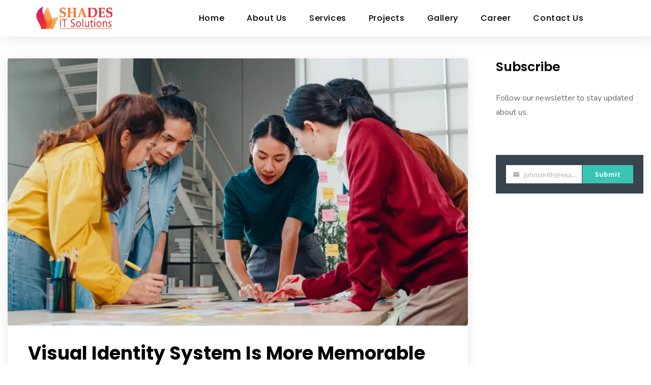

--- FILE ---
content_type: text/css
request_url: https://shadesit.com/wp-content/uploads/elementor/css/post-45540.css?ver=1729015183
body_size: 795
content:
.elementor-45540 .elementor-element.elementor-element-0c636bd:not(.elementor-motion-effects-element-type-background), .elementor-45540 .elementor-element.elementor-element-0c636bd > .elementor-motion-effects-container > .elementor-motion-effects-layer{background-color:#FFFFFF;}.elementor-45540 .elementor-element.elementor-element-0c636bd{box-shadow:8px 3px 30px 5px rgba(0, 0, 0, 0.08);transition:background 0.3s, border 0.3s, border-radius 0.3s, box-shadow 0.3s;}.elementor-45540 .elementor-element.elementor-element-0c636bd > .elementor-background-overlay{transition:background 0.3s, border-radius 0.3s, opacity 0.3s;}.elementor-45540 .elementor-element.elementor-element-3e1aa6f > .elementor-widget-wrap > .elementor-widget:not(.elementor-widget__width-auto):not(.elementor-widget__width-initial):not(:last-child):not(.elementor-absolute){margin-bottom:0px;}.elementor-45540 .elementor-element.elementor-element-3e1aa6f > .elementor-element-populated{padding:0px 0px 0px 0px;}.elementor-45540 .elementor-element.elementor-element-2cd1323{margin-top:0px;margin-bottom:0px;padding:0px 0px 0px 0px;}.elementor-45540 .elementor-element.elementor-element-9e7d9f1 > .elementor-widget-wrap > .elementor-widget:not(.elementor-widget__width-auto):not(.elementor-widget__width-initial):not(:last-child):not(.elementor-absolute){margin-bottom:0px;}.elementor-45540 .elementor-element.elementor-element-9e7d9f1 > .elementor-element-populated{padding:13px 0px 0px 0px;}.elementor-45540 .elementor-element.elementor-element-9c47765 > .elementor-widget-container{margin:0px 0px 0px 0px;padding:0px 0px 0px 0px;}.elementor-45540 .elementor-element.elementor-element-de7659b > .elementor-widget-wrap > .elementor-widget:not(.elementor-widget__width-auto):not(.elementor-widget__width-initial):not(:last-child):not(.elementor-absolute){margin-bottom:0px;}.elementor-45540 .elementor-element.elementor-element-de7659b > .elementor-element-populated{padding:22px 0px 22px 0px;}.elementor-45540 .elementor-element.elementor-element-112444a #rt-mainMenu nav > ul{text-align:center;}.header-sticky.sticky-active #rt-mainMenu nav > ul{text-align:center !important;}.elementor-45540 .elementor-element.elementor-element-112444a ul.rt-tree a, .elementor-45540 .elementor-element.elementor-element-112444a #rt-mainMenu nav > ul > li > a{color:#000000;}.header-sticky.sticky-active #rt-mainMenu nav > ul > li > a{color:#000000 !important;}.elementor-45540 .elementor-element.elementor-element-112444a .rt-mobile-menu ul.rt-tree ul li a, .elementor-45540 .elementor-element.elementor-element-112444a #rt-mainMenu nav > ul > li .rt-dropdown-menu > li > a, .elementor-45540 .elementor-element.elementor-element-112444a #rt-mainMenu nav > ul > li.mega-menu-item .mega-menu-content ul.menu li a{color:#000000;}.elementor-45540 .elementor-element.elementor-element-112444a .rt-mobile-menu ul.rt-tree ul li a, .header-sticky.sticky-active #rt-mainMenu nav > ul > li .rt-dropdown-menu > li > a{color:#000000 !important;}.elementor-45540 .elementor-element.elementor-element-112444a .rt-mobile-menu ul.rt-tree ul li a, .header-sticky.sticky-active #rt-mainMenu nav > ul > li .rt-dropdown-menu > li > a:hover{color:#013CA3 !important;}.elementor-45540 .elementor-element.elementor-element-112444a .rt-mobile-menu ul.rt-tree ul li ul li a, .elementor-45540 .elementor-element.elementor-element-112444a #rt-mainMenu nav > ul > li .rt-dropdown-submenu > ul.rt-dropdown-menu > li a{color:#000000;}.elementor-45540 .elementor-element.elementor-element-112444a .rt-mobile-menu ul.rt-tree ul li ul li a, .header-sticky.sticky-active #rt-mainMenu nav > ul > li .rt-dropdown-submenu > ul.rt-dropdown-menu > li a{color:#000000 !important;}.elementor-45540 .elementor-element.elementor-element-112444a #rt-mainMenu nav > ul > li .rt-dropdown-menu{background-color:#FFFFFF !important;}.elementor-45540 .elementor-element.elementor-element-112444a #rt-mainMenu nav > ul > li.mega-menu-item .mega-menu-content h5{font-size:18px;color:#000000;}header.rt-submenu-light.header-sticky.sticky-active .rt-header-inner{background-color:#FFFFFF;}.elementor-45540 .elementor-element.elementor-element-112444a .elementor-nav-menu .menu-item a{color:#FFFFFF;}.elementor-45540 .elementor-element.elementor-element-112444a #rt-mainMenu nav > ul > li > a:hover{color:#013CA3 !important;}.elementor-45540 .elementor-element.elementor-element-112444a .elementor-nav-menu .sub-menu .menu-item a{color:#3D3C37;}.elementor-45540 .elementor-element.elementor-element-112444a #rt-mainMenu nav > ul > li .rt-dropdown-menu > li > a:hover,
					#rt-mainMenu nav > ul > li .rt-dropdown-submenu > ul.rt-dropdown-menu > li a:hover{color:#013CA3;}.elementor-45540 .elementor-element.elementor-element-112444a .elementor-menu-toggle{background-color:#000000;}.elementor-45540 .elementor-element.elementor-element-112444a .rt-dark #header .rt-header-inner .lines, .rt-dark #header .rt-header-inner .lines:before, .rt-dark #header .rt-header-inner .lines:after, .rt-dark #header #header-wrap .lines, .rt-dark #header #header-wrap .lines:before, .rt-dark #header #header-wrap .lines:after, #header.rt-dark .rt-header-inner .lines, #header.rt-dark .rt-header-inner .lines:before, #header.rt-dark .rt-header-inner .lines:after, #header.rt-dark #header-wrap .lines, #header.rt-dark #header-wrap .lines:before, #header.rt-dark #header-wrap .lines:after{background-color:#000000;}.elementor-45540 .elementor-element.elementor-element-112444a #rt-mainMenu nav > ul > li > a{font-size:16px;font-weight:500;}.elementor-45540 .elementor-element.elementor-element-112444a #rt-mainMenu nav > ul > li > ul > li > a,
				#rt-mainMenu nav > ul > li > ul > li > ul > li > a,
				#rt-mainMenu nav > ul > li > ul > li > ul > li > ul > li > a,
				#rt-mainMenu nav > ul > li > ul > li > ul > li > ul > li ul li a,
				#rt-mainMenu nav > ul > li > ul > li > ul > li > ul > li ul li > ul > li > a ,#rt-mainMenu nav > ul > li .rt-dropdown-submenu > ul.rt-dropdown-menu > li a{font-size:15px;font-weight:400;line-height:27px;}.elementor-45540 .elementor-element.elementor-element-112444a > .elementor-widget-container{margin:0px 0px 0px 0px;padding:0px 0px 0px 0px;}@media(max-width:1024px){.elementor-45540 .elementor-element.elementor-element-0c636bd{margin-top:0px;margin-bottom:0px;padding:10px 0px 12px 0px;}.elementor-45540 .elementor-element.elementor-element-3e1aa6f > .elementor-widget-wrap > .elementor-widget:not(.elementor-widget__width-auto):not(.elementor-widget__width-initial):not(:last-child):not(.elementor-absolute){margin-bottom:0px;}.elementor-45540 .elementor-element.elementor-element-3e1aa6f > .elementor-element-populated{padding:0px 15px 0px 15px;}.elementor-45540 .elementor-element.elementor-element-2cd1323{margin-top:0px;margin-bottom:0px;padding:0px 0px 0px 0px;}.elementor-45540 .elementor-element.elementor-element-9e7d9f1 > .elementor-widget-wrap > .elementor-widget:not(.elementor-widget__width-auto):not(.elementor-widget__width-initial):not(:last-child):not(.elementor-absolute){margin-bottom:0px;}.elementor-45540 .elementor-element.elementor-element-9e7d9f1 > .elementor-element-populated{margin:0px 0px 0px 0px;--e-column-margin-right:0px;--e-column-margin-left:0px;padding:0px 0px 0px 0px;}.elementor-45540 .elementor-element.elementor-element-9c47765 > .elementor-widget-container{margin:0px 0px 0px 0px;padding:0px 0px 0px 0px;}.elementor-45540 .elementor-element.elementor-element-de7659b > .elementor-widget-wrap > .elementor-widget:not(.elementor-widget__width-auto):not(.elementor-widget__width-initial):not(:last-child):not(.elementor-absolute){margin-bottom:0px;}.elementor-45540 .elementor-element.elementor-element-de7659b > .elementor-element-populated{margin:0px 0px 0px 0px;--e-column-margin-right:0px;--e-column-margin-left:0px;padding:0px 0px 0px 0px;}.elementor-45540 .elementor-element.elementor-element-112444a ul.rt-tree a, .elementor-45540 .elementor-element.elementor-element-112444a #rt-mainMenu nav > ul > li > a{color:#000000;}.header-sticky.sticky-active #rt-mainMenu nav > ul > li > a{color:#000000 !important;}.elementor-45540 .elementor-element.elementor-element-112444a .rt-mobile-menu ul.rt-tree ul li a, .elementor-45540 .elementor-element.elementor-element-112444a #rt-mainMenu nav > ul > li .rt-dropdown-menu > li > a, .elementor-45540 .elementor-element.elementor-element-112444a #rt-mainMenu nav > ul > li.mega-menu-item .mega-menu-content ul.menu li a{color:#000000;}.elementor-45540 .elementor-element.elementor-element-112444a .rt-mobile-menu ul.rt-tree ul li a, .header-sticky.sticky-active #rt-mainMenu nav > ul > li .rt-dropdown-menu > li > a{color:#000000 !important;}.elementor-45540 .elementor-element.elementor-element-112444a .rt-mobile-menu ul.rt-tree ul li a, .header-sticky.sticky-active #rt-mainMenu nav > ul > li .rt-dropdown-menu > li > a:hover{color:#000000 !important;}.elementor-45540 .elementor-element.elementor-element-112444a .elementor-nav-menu .menu-item a{color:#FFFFFF;}.elementor-45540 .elementor-element.elementor-element-112444a #rt-mainMenu nav > ul > li > a:hover{color:#013CA3 !important;}.elementor-45540 .elementor-element.elementor-element-112444a #rt-mainMenu nav > ul > li > a{font-size:16px;}.elementor-45540 .elementor-element.elementor-element-112444a #rt-mainMenu nav > ul > li > ul > li > a,
				#rt-mainMenu nav > ul > li > ul > li > ul > li > a,
				#rt-mainMenu nav > ul > li > ul > li > ul > li > ul > li > a,
				#rt-mainMenu nav > ul > li > ul > li > ul > li > ul > li ul li a,
				#rt-mainMenu nav > ul > li > ul > li > ul > li > ul > li ul li > ul > li > a ,#rt-mainMenu nav > ul > li .rt-dropdown-submenu > ul.rt-dropdown-menu > li a{font-size:15px;line-height:27px;}.elementor-45540 .elementor-element.elementor-element-112444a > .elementor-widget-container{margin:0px 0px 0px 0px;padding:10px 0px 0px 0px;}}@media(max-width:767px){.elementor-45540 .elementor-element.elementor-element-0c636bd{margin-top:0px;margin-bottom:0px;padding:10px 0px 20px 0px;}.elementor-45540 .elementor-element.elementor-element-3e1aa6f > .elementor-widget-wrap > .elementor-widget:not(.elementor-widget__width-auto):not(.elementor-widget__width-initial):not(:last-child):not(.elementor-absolute){margin-bottom:0px;}.elementor-45540 .elementor-element.elementor-element-3e1aa6f > .elementor-element-populated{margin:0px 0px 0px 0px;--e-column-margin-right:0px;--e-column-margin-left:0px;padding:0px 15px 0px 15px;}.elementor-45540 .elementor-element.elementor-element-2cd1323{margin-top:0px;margin-bottom:0px;padding:0px 0px 0px 0px;}.elementor-45540 .elementor-element.elementor-element-9e7d9f1 > .elementor-widget-wrap > .elementor-widget:not(.elementor-widget__width-auto):not(.elementor-widget__width-initial):not(:last-child):not(.elementor-absolute){margin-bottom:0px;}.elementor-45540 .elementor-element.elementor-element-9e7d9f1 > .elementor-element-populated{margin:0px 0px 0px 0px;--e-column-margin-right:0px;--e-column-margin-left:0px;padding:0px 0px 0px 0px;}.elementor-45540 .elementor-element.elementor-element-de7659b > .elementor-widget-wrap > .elementor-widget:not(.elementor-widget__width-auto):not(.elementor-widget__width-initial):not(:last-child):not(.elementor-absolute){margin-bottom:0px;}.elementor-45540 .elementor-element.elementor-element-de7659b > .elementor-element-populated{margin:0px 0px 0px 0px;--e-column-margin-right:0px;--e-column-margin-left:0px;padding:0px 0px 0px 0px;}.elementor-45540 .elementor-element.elementor-element-112444a ul.rt-tree a, .elementor-45540 .elementor-element.elementor-element-112444a #rt-mainMenu nav > ul > li > a{color:#333333;}.header-sticky.sticky-active #rt-mainMenu nav > ul > li > a{color:#333333 !important;}.elementor-45540 .elementor-element.elementor-element-112444a .rt-mobile-menu ul.rt-tree ul li a, .elementor-45540 .elementor-element.elementor-element-112444a #rt-mainMenu nav > ul > li .rt-dropdown-menu > li > a, .elementor-45540 .elementor-element.elementor-element-112444a #rt-mainMenu nav > ul > li.mega-menu-item .mega-menu-content ul.menu li a{color:#333333;}.elementor-45540 .elementor-element.elementor-element-112444a .elementor-nav-menu .menu-item a{color:#FFFFFF;}.elementor-45540 .elementor-element.elementor-element-112444a #rt-mainMenu nav > ul > li > a:hover{color:#013CA3 !important;}.elementor-45540 .elementor-element.elementor-element-112444a #rt-mainMenu nav > ul > li > a{font-size:16px;}.elementor-45540 .elementor-element.elementor-element-112444a #rt-mainMenu nav > ul > li > ul > li > a,
				#rt-mainMenu nav > ul > li > ul > li > ul > li > a,
				#rt-mainMenu nav > ul > li > ul > li > ul > li > ul > li > a,
				#rt-mainMenu nav > ul > li > ul > li > ul > li > ul > li ul li a,
				#rt-mainMenu nav > ul > li > ul > li > ul > li > ul > li ul li > ul > li > a ,#rt-mainMenu nav > ul > li .rt-dropdown-submenu > ul.rt-dropdown-menu > li a{font-size:15px;line-height:27px;}.elementor-45540 .elementor-element.elementor-element-112444a > .elementor-widget-container{margin:0px 0px 0px 0px;padding:0px 0px 0px 0px;}}@media(min-width:768px){.elementor-45540 .elementor-element.elementor-element-9e7d9f1{width:22.48%;}.elementor-45540 .elementor-element.elementor-element-de7659b{width:77.186%;}}@media(max-width:1024px) and (min-width:768px){.elementor-45540 .elementor-element.elementor-element-9e7d9f1{width:100%;}.elementor-45540 .elementor-element.elementor-element-de7659b{width:100%;}}

--- FILE ---
content_type: text/css
request_url: https://shadesit.com/wp-content/uploads/elementor/css/post-3024.css?ver=1641312142
body_size: 1060
content:
.elementor-3024 .elementor-element.elementor-element-2bd58e2:not(.elementor-motion-effects-element-type-background), .elementor-3024 .elementor-element.elementor-element-2bd58e2 > .elementor-motion-effects-container > .elementor-motion-effects-layer{background-image:url("https://info.shadesit.com/wp-content/uploads/2020/09/footer-1.jpg");background-position:bottom center;background-repeat:no-repeat;background-size:cover;}.elementor-3024 .elementor-element.elementor-element-2bd58e2{transition:background 0.3s, border 0.3s, border-radius 0.3s, box-shadow 0.3s;margin-top:0px;margin-bottom:0px;padding:110px 0px 0px 0px;}.elementor-3024 .elementor-element.elementor-element-2bd58e2 > .elementor-background-overlay{transition:background 0.3s, border-radius 0.3s, opacity 0.3s;}.elementor-3024 .elementor-element.elementor-element-9ed8344 > .elementor-widget-wrap > .elementor-widget:not(.elementor-widget__width-auto):not(.elementor-widget__width-initial):not(:last-child):not(.elementor-absolute){margin-bottom:0px;}.elementor-3024 .elementor-element.elementor-element-9ed8344 > .elementor-element-populated{margin:0px 0px 0px 0px;--e-column-margin-right:0px;--e-column-margin-left:0px;padding:0px 0px 0px 0px;}.elementor-3024 .elementor-element.elementor-element-e42d696{margin-top:0px;margin-bottom:0px;padding:0px 0px 0px 0px;}.elementor-3024 .elementor-element.elementor-element-bb9649c > .elementor-widget-wrap > .elementor-widget:not(.elementor-widget__width-auto):not(.elementor-widget__width-initial):not(:last-child):not(.elementor-absolute){margin-bottom:0px;}.elementor-3024 .elementor-element.elementor-element-bb9649c > .elementor-element-populated{margin:0px 0px 0px 0px;--e-column-margin-right:0px;--e-column-margin-left:0px;padding:0px 50px 0px 0px;}.elementor-3024 .elementor-element.elementor-element-843e1bb > .elementor-widget-container{margin:0px 0px 0px 0px;padding:6px 0px 22px 0px;}.elementor-3024 .elementor-element.elementor-element-53da70d{color:#FFFFFF;}.elementor-3024 .elementor-element.elementor-element-53da70d > .elementor-widget-container{margin:0px 0px 0px 0px;padding:0px 0px 0px 0px;}.elementor-3024 .elementor-element.elementor-element-63d0456 .elementor-repeater-item-7fec4f0.elementor-social-icon{background-color:#3B5999;}.elementor-3024 .elementor-element.elementor-element-63d0456 .elementor-repeater-item-7fec4f0.elementor-social-icon i{color:#FFFFFF;}.elementor-3024 .elementor-element.elementor-element-63d0456 .elementor-repeater-item-7fec4f0.elementor-social-icon svg{fill:#FFFFFF;}.elementor-3024 .elementor-element.elementor-element-63d0456 .elementor-repeater-item-cc70354.elementor-social-icon{background-color:#F31D79;}.elementor-3024 .elementor-element.elementor-element-63d0456 .elementor-repeater-item-4675fde.elementor-social-icon{background-color:#0077B4;}.elementor-3024 .elementor-element.elementor-element-63d0456 .elementor-repeater-item-11b68c8.elementor-social-icon{background-color:#E80F0F;}.elementor-3024 .elementor-element.elementor-element-63d0456{--grid-template-columns:repeat(0, auto);--icon-size:16px;--grid-column-gap:15px;--grid-row-gap:0px;}.elementor-3024 .elementor-element.elementor-element-63d0456 .elementor-widget-container{text-align:left;}.elementor-3024 .elementor-element.elementor-element-63d0456 .elementor-social-icon{background-color:rgba(2, 1, 1, 0);--icon-padding:0.7em;}.elementor-3024 .elementor-element.elementor-element-63d0456 .elementor-social-icon i{color:#FFFFFF;}.elementor-3024 .elementor-element.elementor-element-63d0456 .elementor-social-icon svg{fill:#FFFFFF;}.elementor-3024 .elementor-element.elementor-element-63d0456 > .elementor-widget-container{margin:0px 0px 0px 0px;padding:30px 0px 0px 0px;}.elementor-3024 .elementor-element.elementor-element-462b76e{text-align:center;top:246px;}.elementor-3024 .elementor-element.elementor-element-462b76e > .elementor-widget-container{padding:0px 0px 0px 0px;}body:not(.rtl) .elementor-3024 .elementor-element.elementor-element-462b76e{left:-923px;}body.rtl .elementor-3024 .elementor-element.elementor-element-462b76e{right:-923px;}.elementor-3024 .elementor-element.elementor-element-a903cb1 > .elementor-widget-wrap > .elementor-widget:not(.elementor-widget__width-auto):not(.elementor-widget__width-initial):not(:last-child):not(.elementor-absolute){margin-bottom:0px;}.elementor-3024 .elementor-element.elementor-element-a903cb1 > .elementor-element-populated{margin:0px 0px 0px 0px;--e-column-margin-right:0px;--e-column-margin-left:0px;padding:0px 15px 0px 30px;}.elementor-3024 .elementor-element.elementor-element-91dc90f .elementor-heading-title{color:#FFFFFF;}.elementor-3024 .elementor-element.elementor-element-91dc90f > .elementor-widget-container{margin:0px 0px 0px 0px;padding:10px 0px 32px 0px;}.elementor-3024 .elementor-element.elementor-element-691e141{--e-icon-list-icon-size:14px;}.elementor-3024 .elementor-element.elementor-element-691e141 .elementor-icon-list-text{color:#FFFFFF;}.elementor-3024 .elementor-element.elementor-element-691e141 > .elementor-widget-container{margin:0px 0px 0px 0px;padding:0px 0px 9px 0px;}.elementor-3024 .elementor-element.elementor-element-303103b{--e-icon-list-icon-size:14px;}.elementor-3024 .elementor-element.elementor-element-303103b .elementor-icon-list-text{color:#FFFFFF;}.elementor-3024 .elementor-element.elementor-element-303103b > .elementor-widget-container{margin:0px 0px 0px 0px;padding:0px 0px 9px 0px;}.elementor-3024 .elementor-element.elementor-element-ae823fe{--e-icon-list-icon-size:14px;}.elementor-3024 .elementor-element.elementor-element-ae823fe .elementor-icon-list-text{color:#FFFFFF;}.elementor-3024 .elementor-element.elementor-element-ae823fe > .elementor-widget-container{margin:0px 0px 0px 0px;padding:0px 0px 9px 0px;}.elementor-3024 .elementor-element.elementor-element-c8037ba{--e-icon-list-icon-size:14px;}.elementor-3024 .elementor-element.elementor-element-c8037ba .elementor-icon-list-text{color:#FFFFFF;}.elementor-3024 .elementor-element.elementor-element-c8037ba > .elementor-widget-container{margin:0px 0px 0px 0px;padding:0px 0px 9px 0px;}.elementor-3024 .elementor-element.elementor-element-c4959ac{--e-icon-list-icon-size:14px;}.elementor-3024 .elementor-element.elementor-element-c4959ac .elementor-icon-list-text{color:#FFFFFF;}.elementor-3024 .elementor-element.elementor-element-c4959ac > .elementor-widget-container{margin:0px 0px 0px 0px;padding:0px 0px 0px 0px;}.elementor-3024 .elementor-element.elementor-element-b1769ab > .elementor-widget-wrap > .elementor-widget:not(.elementor-widget__width-auto):not(.elementor-widget__width-initial):not(:last-child):not(.elementor-absolute){margin-bottom:0px;}.elementor-3024 .elementor-element.elementor-element-b1769ab > .elementor-element-populated{margin:0px 0px 0px 0px;--e-column-margin-right:0px;--e-column-margin-left:0px;padding:0px 70px 0px 15px;}.elementor-3024 .elementor-element.elementor-element-e9e2e24 .elementor-heading-title{color:#FFFFFF;}.elementor-3024 .elementor-element.elementor-element-e9e2e24 > .elementor-widget-container{margin:0px 0px 0px 0px;padding:10px 0px 32px 0px;}.elementor-3024 .elementor-element.elementor-element-5614ca1 .elementor-heading-title{color:#FFFFFF;}.elementor-3024 .elementor-element.elementor-element-5614ca1 > .elementor-widget-container{margin:0px 0px 0px 0px;padding:0px 0px 10px 0px;}.elementor-3024 .elementor-element.elementor-element-a877ce2 .elementor-heading-title{color:#FFFFFF;}.elementor-3024 .elementor-element.elementor-element-a877ce2 > .elementor-widget-container{margin:0px 0px 0px 0px;padding:0px 0px 10px 0px;}.elementor-3024 .elementor-element.elementor-element-3ed02f8 .elementor-heading-title{color:#FFFFFF;}.elementor-3024 .elementor-element.elementor-element-3ed02f8 > .elementor-widget-container{margin:0px 0px 0px 0px;padding:0px 0px 0px 0px;}.elementor-3024 .elementor-element.elementor-element-cf043eb > .elementor-widget-wrap > .elementor-widget:not(.elementor-widget__width-auto):not(.elementor-widget__width-initial):not(:last-child):not(.elementor-absolute){margin-bottom:0px;}.elementor-3024 .elementor-element.elementor-element-cf043eb > .elementor-element-populated{margin:0px 0px 0px 0px;--e-column-margin-right:0px;--e-column-margin-left:0px;padding:0px 0px 0px 0px;}.elementor-3024 .elementor-element.elementor-element-e146d42 .elementor-heading-title{color:#FFFFFF;}.elementor-3024 .elementor-element.elementor-element-e146d42 > .elementor-widget-container{margin:0px 0px 0px 0px;padding:10px 0px 32px 0px;}.elementor-3024 .elementor-element.elementor-element-058b2c5 .elementor-heading-title{color:#FFFFFF;}.elementor-3024 .elementor-element.elementor-element-058b2c5 > .elementor-widget-container{margin:0px 0px 0px 0px;padding:0px 0px 16px 0px;}.elementor-3024 .elementor-element.elementor-element-000887c > .elementor-widget-container{margin:0px 0px 0px 0px;padding:0px 0px 0px 0px;}.elementor-3024 .elementor-element.elementor-element-36a75d6{border-style:solid;border-width:1px 0px 0px 0px;border-color:#515DBB;transition:background 0.3s, border 0.3s, border-radius 0.3s, box-shadow 0.3s;margin-top:104px;margin-bottom:0px;padding:23px 0px 23px 0px;}.elementor-3024 .elementor-element.elementor-element-36a75d6, .elementor-3024 .elementor-element.elementor-element-36a75d6 > .elementor-background-overlay{border-radius:0px 0px 0px 0px;}.elementor-3024 .elementor-element.elementor-element-36a75d6 > .elementor-background-overlay{transition:background 0.3s, border-radius 0.3s, opacity 0.3s;}.elementor-3024 .elementor-element.elementor-element-86b778d > .elementor-widget-wrap > .elementor-widget:not(.elementor-widget__width-auto):not(.elementor-widget__width-initial):not(:last-child):not(.elementor-absolute){margin-bottom:0px;}.elementor-3024 .elementor-element.elementor-element-86b778d > .elementor-element-populated{margin:0px 0px 0px 0px;--e-column-margin-right:0px;--e-column-margin-left:0px;padding:0px 15px 0px 15px;}.elementor-3024 .elementor-element.elementor-element-8ab5fc7{text-align:center;}.elementor-3024 .elementor-element.elementor-element-8ab5fc7 .elementor-heading-title{color:#A7B4DF;font-size:14px;line-height:26px;}.elementor-3024 .elementor-element.elementor-element-8ab5fc7 > .elementor-widget-container{margin:0px 0px 0px 0px;padding:0px 0px 0px 0px;}@media(min-width:768px){.elementor-3024 .elementor-element.elementor-element-bb9649c{width:30.295%;}.elementor-3024 .elementor-element.elementor-element-a903cb1{width:22.118%;}.elementor-3024 .elementor-element.elementor-element-b1769ab{width:24.274%;}.elementor-3024 .elementor-element.elementor-element-cf043eb{width:23.255%;}}@media(max-width:1024px) and (min-width:768px){.elementor-3024 .elementor-element.elementor-element-bb9649c{width:100%;}.elementor-3024 .elementor-element.elementor-element-a903cb1{width:33%;}.elementor-3024 .elementor-element.elementor-element-b1769ab{width:34%;}.elementor-3024 .elementor-element.elementor-element-cf043eb{width:33%;}}@media(max-width:1024px){.elementor-3024 .elementor-element.elementor-element-e42d696{margin-top:0px;margin-bottom:0px;padding:0px 15px 0px 15px;}.elementor-3024 .elementor-element.elementor-element-bb9649c > .elementor-element-populated{margin:0px 0px 0px 0px;--e-column-margin-right:0px;--e-column-margin-left:0px;padding:0px 0px 30px 0px;}.elementor-3024 .elementor-element.elementor-element-a903cb1 > .elementor-element-populated{margin:0px 0px 0px 0px;--e-column-margin-right:0px;--e-column-margin-left:0px;padding:0px 0px 0px 0px;}.elementor-3024 .elementor-element.elementor-element-91dc90f .elementor-heading-title{font-size:17px;}.elementor-3024 .elementor-element.elementor-element-b1769ab > .elementor-element-populated{margin:0px 0px 0px 0px;--e-column-margin-right:0px;--e-column-margin-left:0px;padding:0px 0px 0px 0px;}.elementor-3024 .elementor-element.elementor-element-e9e2e24 .elementor-heading-title{font-size:17px;}.elementor-3024 .elementor-element.elementor-element-5614ca1 .elementor-heading-title{font-size:17px;}.elementor-3024 .elementor-element.elementor-element-a877ce2 .elementor-heading-title{font-size:17px;}.elementor-3024 .elementor-element.elementor-element-3ed02f8 .elementor-heading-title{font-size:17px;}.elementor-3024 .elementor-element.elementor-element-cf043eb > .elementor-element-populated{margin:0px 0px 0px 0px;--e-column-margin-right:0px;--e-column-margin-left:0px;padding:0px 0px 0px 0px;}.elementor-3024 .elementor-element.elementor-element-e146d42 .elementor-heading-title{font-size:17px;}.elementor-3024 .elementor-element.elementor-element-058b2c5 .elementor-heading-title{font-size:17px;}}@media(max-width:767px){.elementor-3024 .elementor-element.elementor-element-bb9649c > .elementor-element-populated{padding:0px 0px 30px 0px;}body:not(.rtl) .elementor-3024 .elementor-element.elementor-element-462b76e{left:-21px;}body.rtl .elementor-3024 .elementor-element.elementor-element-462b76e{right:-21px;}.elementor-3024 .elementor-element.elementor-element-462b76e{top:183px;}.elementor-3024 .elementor-element.elementor-element-a903cb1 > .elementor-element-populated{padding:0px 0px 30px 0px;}.elementor-3024 .elementor-element.elementor-element-b1769ab > .elementor-element-populated{padding:0px 0px 30px 0px;}.elementor-3024 .elementor-element.elementor-element-cf043eb > .elementor-element-populated{padding:0px 0px 0px 0px;}}